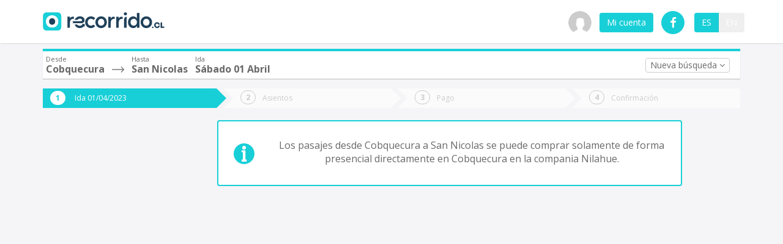

--- FILE ---
content_type: application/javascript
request_url: https://prism.app-us1.com/?a=799387631&u=https%3A%2F%2Fwww.recorrido.cl%2Fes%2Fbus%2Fcobquecura%2Fsan-nicolas%2F01-04-2023
body_size: 123
content:
window.visitorGlobalObject=window.visitorGlobalObject||window.prismGlobalObject;window.visitorGlobalObject.setVisitorId('74e79890-fd13-4219-9b7d-206ebeb929b6', '799387631');window.visitorGlobalObject.setWhitelistedServices('', '799387631');